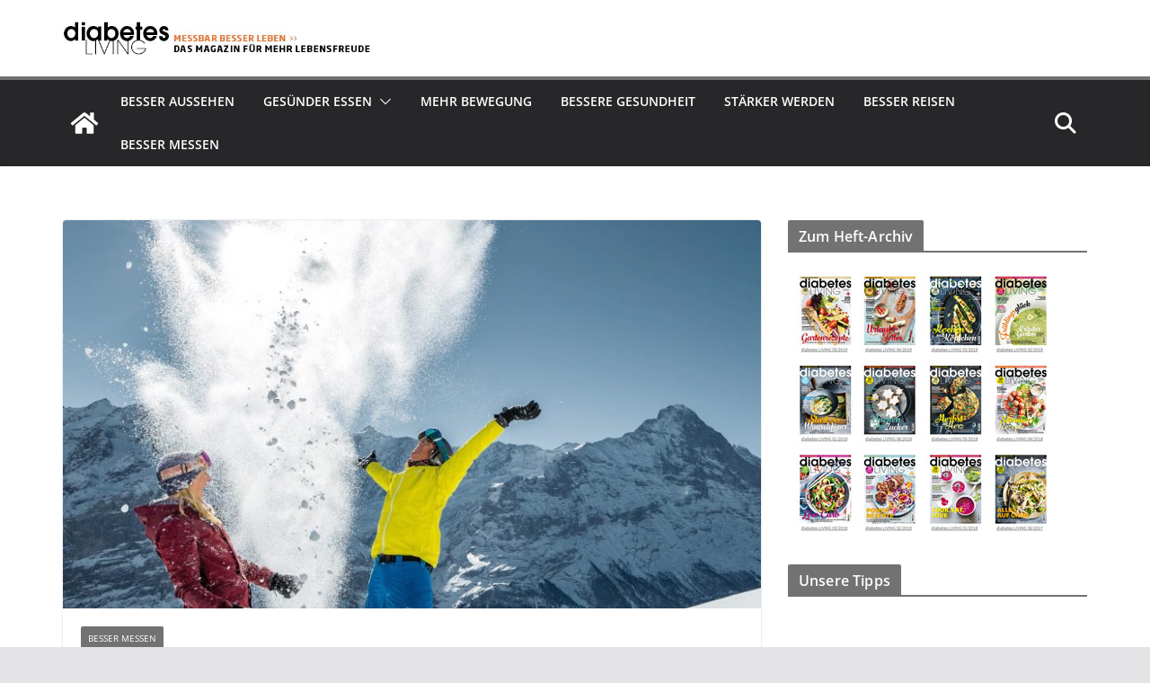

--- FILE ---
content_type: text/html; charset=utf-8
request_url: https://www.google.com/recaptcha/api2/aframe
body_size: 268
content:
<!DOCTYPE HTML><html><head><meta http-equiv="content-type" content="text/html; charset=UTF-8"></head><body><script nonce="G4h66YjayWW5bOLeS7QHvA">/** Anti-fraud and anti-abuse applications only. See google.com/recaptcha */ try{var clients={'sodar':'https://pagead2.googlesyndication.com/pagead/sodar?'};window.addEventListener("message",function(a){try{if(a.source===window.parent){var b=JSON.parse(a.data);var c=clients[b['id']];if(c){var d=document.createElement('img');d.src=c+b['params']+'&rc='+(localStorage.getItem("rc::a")?sessionStorage.getItem("rc::b"):"");window.document.body.appendChild(d);sessionStorage.setItem("rc::e",parseInt(sessionStorage.getItem("rc::e")||0)+1);localStorage.setItem("rc::h",'1768846724282');}}}catch(b){}});window.parent.postMessage("_grecaptcha_ready", "*");}catch(b){}</script></body></html>